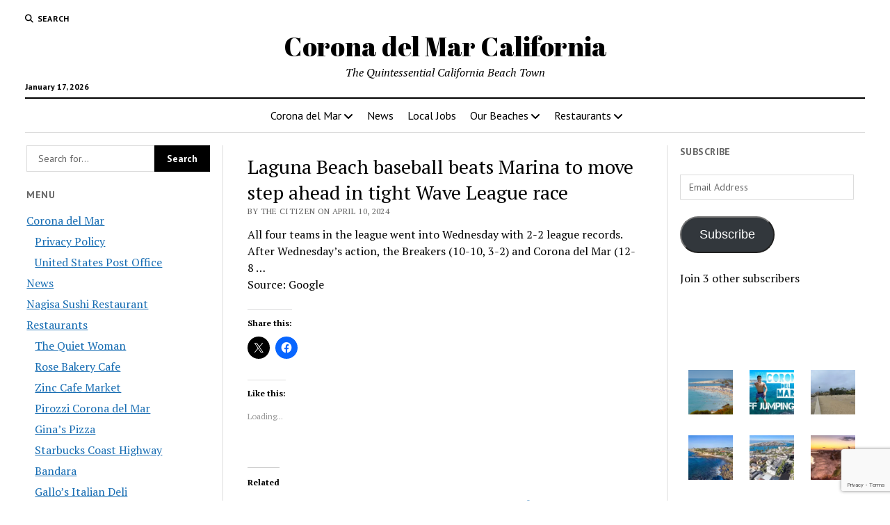

--- FILE ---
content_type: text/html; charset=UTF-8
request_url: https://www.omnibuspanel.com/code/sticker/stick.php?v=1768705334&dom=www.coronadelmar.us&rf=
body_size: 190
content:
<a href=https://search.aol.com/aol/search?s_chn=prt_bon&s_it=comsearch&q=cottekill.com target=_BLANK><img src=rh_20.jpg align=left></a> <span style="font-weight:bold; text-decoration: overline; text-decoration: underline;">Lightning</span>

--- FILE ---
content_type: text/html; charset=utf-8
request_url: https://www.google.com/recaptcha/api2/anchor?ar=1&k=6LcgBIMUAAAAAN1uZbSP8UlClrU6kGi79dBodtFH&co=aHR0cHM6Ly93d3cuY29yb25hZGVsbWFyLnVzOjQ0Mw..&hl=en&v=PoyoqOPhxBO7pBk68S4YbpHZ&size=invisible&anchor-ms=20000&execute-ms=30000&cb=4lhre9au3exz
body_size: 48622
content:
<!DOCTYPE HTML><html dir="ltr" lang="en"><head><meta http-equiv="Content-Type" content="text/html; charset=UTF-8">
<meta http-equiv="X-UA-Compatible" content="IE=edge">
<title>reCAPTCHA</title>
<style type="text/css">
/* cyrillic-ext */
@font-face {
  font-family: 'Roboto';
  font-style: normal;
  font-weight: 400;
  font-stretch: 100%;
  src: url(//fonts.gstatic.com/s/roboto/v48/KFO7CnqEu92Fr1ME7kSn66aGLdTylUAMa3GUBHMdazTgWw.woff2) format('woff2');
  unicode-range: U+0460-052F, U+1C80-1C8A, U+20B4, U+2DE0-2DFF, U+A640-A69F, U+FE2E-FE2F;
}
/* cyrillic */
@font-face {
  font-family: 'Roboto';
  font-style: normal;
  font-weight: 400;
  font-stretch: 100%;
  src: url(//fonts.gstatic.com/s/roboto/v48/KFO7CnqEu92Fr1ME7kSn66aGLdTylUAMa3iUBHMdazTgWw.woff2) format('woff2');
  unicode-range: U+0301, U+0400-045F, U+0490-0491, U+04B0-04B1, U+2116;
}
/* greek-ext */
@font-face {
  font-family: 'Roboto';
  font-style: normal;
  font-weight: 400;
  font-stretch: 100%;
  src: url(//fonts.gstatic.com/s/roboto/v48/KFO7CnqEu92Fr1ME7kSn66aGLdTylUAMa3CUBHMdazTgWw.woff2) format('woff2');
  unicode-range: U+1F00-1FFF;
}
/* greek */
@font-face {
  font-family: 'Roboto';
  font-style: normal;
  font-weight: 400;
  font-stretch: 100%;
  src: url(//fonts.gstatic.com/s/roboto/v48/KFO7CnqEu92Fr1ME7kSn66aGLdTylUAMa3-UBHMdazTgWw.woff2) format('woff2');
  unicode-range: U+0370-0377, U+037A-037F, U+0384-038A, U+038C, U+038E-03A1, U+03A3-03FF;
}
/* math */
@font-face {
  font-family: 'Roboto';
  font-style: normal;
  font-weight: 400;
  font-stretch: 100%;
  src: url(//fonts.gstatic.com/s/roboto/v48/KFO7CnqEu92Fr1ME7kSn66aGLdTylUAMawCUBHMdazTgWw.woff2) format('woff2');
  unicode-range: U+0302-0303, U+0305, U+0307-0308, U+0310, U+0312, U+0315, U+031A, U+0326-0327, U+032C, U+032F-0330, U+0332-0333, U+0338, U+033A, U+0346, U+034D, U+0391-03A1, U+03A3-03A9, U+03B1-03C9, U+03D1, U+03D5-03D6, U+03F0-03F1, U+03F4-03F5, U+2016-2017, U+2034-2038, U+203C, U+2040, U+2043, U+2047, U+2050, U+2057, U+205F, U+2070-2071, U+2074-208E, U+2090-209C, U+20D0-20DC, U+20E1, U+20E5-20EF, U+2100-2112, U+2114-2115, U+2117-2121, U+2123-214F, U+2190, U+2192, U+2194-21AE, U+21B0-21E5, U+21F1-21F2, U+21F4-2211, U+2213-2214, U+2216-22FF, U+2308-230B, U+2310, U+2319, U+231C-2321, U+2336-237A, U+237C, U+2395, U+239B-23B7, U+23D0, U+23DC-23E1, U+2474-2475, U+25AF, U+25B3, U+25B7, U+25BD, U+25C1, U+25CA, U+25CC, U+25FB, U+266D-266F, U+27C0-27FF, U+2900-2AFF, U+2B0E-2B11, U+2B30-2B4C, U+2BFE, U+3030, U+FF5B, U+FF5D, U+1D400-1D7FF, U+1EE00-1EEFF;
}
/* symbols */
@font-face {
  font-family: 'Roboto';
  font-style: normal;
  font-weight: 400;
  font-stretch: 100%;
  src: url(//fonts.gstatic.com/s/roboto/v48/KFO7CnqEu92Fr1ME7kSn66aGLdTylUAMaxKUBHMdazTgWw.woff2) format('woff2');
  unicode-range: U+0001-000C, U+000E-001F, U+007F-009F, U+20DD-20E0, U+20E2-20E4, U+2150-218F, U+2190, U+2192, U+2194-2199, U+21AF, U+21E6-21F0, U+21F3, U+2218-2219, U+2299, U+22C4-22C6, U+2300-243F, U+2440-244A, U+2460-24FF, U+25A0-27BF, U+2800-28FF, U+2921-2922, U+2981, U+29BF, U+29EB, U+2B00-2BFF, U+4DC0-4DFF, U+FFF9-FFFB, U+10140-1018E, U+10190-1019C, U+101A0, U+101D0-101FD, U+102E0-102FB, U+10E60-10E7E, U+1D2C0-1D2D3, U+1D2E0-1D37F, U+1F000-1F0FF, U+1F100-1F1AD, U+1F1E6-1F1FF, U+1F30D-1F30F, U+1F315, U+1F31C, U+1F31E, U+1F320-1F32C, U+1F336, U+1F378, U+1F37D, U+1F382, U+1F393-1F39F, U+1F3A7-1F3A8, U+1F3AC-1F3AF, U+1F3C2, U+1F3C4-1F3C6, U+1F3CA-1F3CE, U+1F3D4-1F3E0, U+1F3ED, U+1F3F1-1F3F3, U+1F3F5-1F3F7, U+1F408, U+1F415, U+1F41F, U+1F426, U+1F43F, U+1F441-1F442, U+1F444, U+1F446-1F449, U+1F44C-1F44E, U+1F453, U+1F46A, U+1F47D, U+1F4A3, U+1F4B0, U+1F4B3, U+1F4B9, U+1F4BB, U+1F4BF, U+1F4C8-1F4CB, U+1F4D6, U+1F4DA, U+1F4DF, U+1F4E3-1F4E6, U+1F4EA-1F4ED, U+1F4F7, U+1F4F9-1F4FB, U+1F4FD-1F4FE, U+1F503, U+1F507-1F50B, U+1F50D, U+1F512-1F513, U+1F53E-1F54A, U+1F54F-1F5FA, U+1F610, U+1F650-1F67F, U+1F687, U+1F68D, U+1F691, U+1F694, U+1F698, U+1F6AD, U+1F6B2, U+1F6B9-1F6BA, U+1F6BC, U+1F6C6-1F6CF, U+1F6D3-1F6D7, U+1F6E0-1F6EA, U+1F6F0-1F6F3, U+1F6F7-1F6FC, U+1F700-1F7FF, U+1F800-1F80B, U+1F810-1F847, U+1F850-1F859, U+1F860-1F887, U+1F890-1F8AD, U+1F8B0-1F8BB, U+1F8C0-1F8C1, U+1F900-1F90B, U+1F93B, U+1F946, U+1F984, U+1F996, U+1F9E9, U+1FA00-1FA6F, U+1FA70-1FA7C, U+1FA80-1FA89, U+1FA8F-1FAC6, U+1FACE-1FADC, U+1FADF-1FAE9, U+1FAF0-1FAF8, U+1FB00-1FBFF;
}
/* vietnamese */
@font-face {
  font-family: 'Roboto';
  font-style: normal;
  font-weight: 400;
  font-stretch: 100%;
  src: url(//fonts.gstatic.com/s/roboto/v48/KFO7CnqEu92Fr1ME7kSn66aGLdTylUAMa3OUBHMdazTgWw.woff2) format('woff2');
  unicode-range: U+0102-0103, U+0110-0111, U+0128-0129, U+0168-0169, U+01A0-01A1, U+01AF-01B0, U+0300-0301, U+0303-0304, U+0308-0309, U+0323, U+0329, U+1EA0-1EF9, U+20AB;
}
/* latin-ext */
@font-face {
  font-family: 'Roboto';
  font-style: normal;
  font-weight: 400;
  font-stretch: 100%;
  src: url(//fonts.gstatic.com/s/roboto/v48/KFO7CnqEu92Fr1ME7kSn66aGLdTylUAMa3KUBHMdazTgWw.woff2) format('woff2');
  unicode-range: U+0100-02BA, U+02BD-02C5, U+02C7-02CC, U+02CE-02D7, U+02DD-02FF, U+0304, U+0308, U+0329, U+1D00-1DBF, U+1E00-1E9F, U+1EF2-1EFF, U+2020, U+20A0-20AB, U+20AD-20C0, U+2113, U+2C60-2C7F, U+A720-A7FF;
}
/* latin */
@font-face {
  font-family: 'Roboto';
  font-style: normal;
  font-weight: 400;
  font-stretch: 100%;
  src: url(//fonts.gstatic.com/s/roboto/v48/KFO7CnqEu92Fr1ME7kSn66aGLdTylUAMa3yUBHMdazQ.woff2) format('woff2');
  unicode-range: U+0000-00FF, U+0131, U+0152-0153, U+02BB-02BC, U+02C6, U+02DA, U+02DC, U+0304, U+0308, U+0329, U+2000-206F, U+20AC, U+2122, U+2191, U+2193, U+2212, U+2215, U+FEFF, U+FFFD;
}
/* cyrillic-ext */
@font-face {
  font-family: 'Roboto';
  font-style: normal;
  font-weight: 500;
  font-stretch: 100%;
  src: url(//fonts.gstatic.com/s/roboto/v48/KFO7CnqEu92Fr1ME7kSn66aGLdTylUAMa3GUBHMdazTgWw.woff2) format('woff2');
  unicode-range: U+0460-052F, U+1C80-1C8A, U+20B4, U+2DE0-2DFF, U+A640-A69F, U+FE2E-FE2F;
}
/* cyrillic */
@font-face {
  font-family: 'Roboto';
  font-style: normal;
  font-weight: 500;
  font-stretch: 100%;
  src: url(//fonts.gstatic.com/s/roboto/v48/KFO7CnqEu92Fr1ME7kSn66aGLdTylUAMa3iUBHMdazTgWw.woff2) format('woff2');
  unicode-range: U+0301, U+0400-045F, U+0490-0491, U+04B0-04B1, U+2116;
}
/* greek-ext */
@font-face {
  font-family: 'Roboto';
  font-style: normal;
  font-weight: 500;
  font-stretch: 100%;
  src: url(//fonts.gstatic.com/s/roboto/v48/KFO7CnqEu92Fr1ME7kSn66aGLdTylUAMa3CUBHMdazTgWw.woff2) format('woff2');
  unicode-range: U+1F00-1FFF;
}
/* greek */
@font-face {
  font-family: 'Roboto';
  font-style: normal;
  font-weight: 500;
  font-stretch: 100%;
  src: url(//fonts.gstatic.com/s/roboto/v48/KFO7CnqEu92Fr1ME7kSn66aGLdTylUAMa3-UBHMdazTgWw.woff2) format('woff2');
  unicode-range: U+0370-0377, U+037A-037F, U+0384-038A, U+038C, U+038E-03A1, U+03A3-03FF;
}
/* math */
@font-face {
  font-family: 'Roboto';
  font-style: normal;
  font-weight: 500;
  font-stretch: 100%;
  src: url(//fonts.gstatic.com/s/roboto/v48/KFO7CnqEu92Fr1ME7kSn66aGLdTylUAMawCUBHMdazTgWw.woff2) format('woff2');
  unicode-range: U+0302-0303, U+0305, U+0307-0308, U+0310, U+0312, U+0315, U+031A, U+0326-0327, U+032C, U+032F-0330, U+0332-0333, U+0338, U+033A, U+0346, U+034D, U+0391-03A1, U+03A3-03A9, U+03B1-03C9, U+03D1, U+03D5-03D6, U+03F0-03F1, U+03F4-03F5, U+2016-2017, U+2034-2038, U+203C, U+2040, U+2043, U+2047, U+2050, U+2057, U+205F, U+2070-2071, U+2074-208E, U+2090-209C, U+20D0-20DC, U+20E1, U+20E5-20EF, U+2100-2112, U+2114-2115, U+2117-2121, U+2123-214F, U+2190, U+2192, U+2194-21AE, U+21B0-21E5, U+21F1-21F2, U+21F4-2211, U+2213-2214, U+2216-22FF, U+2308-230B, U+2310, U+2319, U+231C-2321, U+2336-237A, U+237C, U+2395, U+239B-23B7, U+23D0, U+23DC-23E1, U+2474-2475, U+25AF, U+25B3, U+25B7, U+25BD, U+25C1, U+25CA, U+25CC, U+25FB, U+266D-266F, U+27C0-27FF, U+2900-2AFF, U+2B0E-2B11, U+2B30-2B4C, U+2BFE, U+3030, U+FF5B, U+FF5D, U+1D400-1D7FF, U+1EE00-1EEFF;
}
/* symbols */
@font-face {
  font-family: 'Roboto';
  font-style: normal;
  font-weight: 500;
  font-stretch: 100%;
  src: url(//fonts.gstatic.com/s/roboto/v48/KFO7CnqEu92Fr1ME7kSn66aGLdTylUAMaxKUBHMdazTgWw.woff2) format('woff2');
  unicode-range: U+0001-000C, U+000E-001F, U+007F-009F, U+20DD-20E0, U+20E2-20E4, U+2150-218F, U+2190, U+2192, U+2194-2199, U+21AF, U+21E6-21F0, U+21F3, U+2218-2219, U+2299, U+22C4-22C6, U+2300-243F, U+2440-244A, U+2460-24FF, U+25A0-27BF, U+2800-28FF, U+2921-2922, U+2981, U+29BF, U+29EB, U+2B00-2BFF, U+4DC0-4DFF, U+FFF9-FFFB, U+10140-1018E, U+10190-1019C, U+101A0, U+101D0-101FD, U+102E0-102FB, U+10E60-10E7E, U+1D2C0-1D2D3, U+1D2E0-1D37F, U+1F000-1F0FF, U+1F100-1F1AD, U+1F1E6-1F1FF, U+1F30D-1F30F, U+1F315, U+1F31C, U+1F31E, U+1F320-1F32C, U+1F336, U+1F378, U+1F37D, U+1F382, U+1F393-1F39F, U+1F3A7-1F3A8, U+1F3AC-1F3AF, U+1F3C2, U+1F3C4-1F3C6, U+1F3CA-1F3CE, U+1F3D4-1F3E0, U+1F3ED, U+1F3F1-1F3F3, U+1F3F5-1F3F7, U+1F408, U+1F415, U+1F41F, U+1F426, U+1F43F, U+1F441-1F442, U+1F444, U+1F446-1F449, U+1F44C-1F44E, U+1F453, U+1F46A, U+1F47D, U+1F4A3, U+1F4B0, U+1F4B3, U+1F4B9, U+1F4BB, U+1F4BF, U+1F4C8-1F4CB, U+1F4D6, U+1F4DA, U+1F4DF, U+1F4E3-1F4E6, U+1F4EA-1F4ED, U+1F4F7, U+1F4F9-1F4FB, U+1F4FD-1F4FE, U+1F503, U+1F507-1F50B, U+1F50D, U+1F512-1F513, U+1F53E-1F54A, U+1F54F-1F5FA, U+1F610, U+1F650-1F67F, U+1F687, U+1F68D, U+1F691, U+1F694, U+1F698, U+1F6AD, U+1F6B2, U+1F6B9-1F6BA, U+1F6BC, U+1F6C6-1F6CF, U+1F6D3-1F6D7, U+1F6E0-1F6EA, U+1F6F0-1F6F3, U+1F6F7-1F6FC, U+1F700-1F7FF, U+1F800-1F80B, U+1F810-1F847, U+1F850-1F859, U+1F860-1F887, U+1F890-1F8AD, U+1F8B0-1F8BB, U+1F8C0-1F8C1, U+1F900-1F90B, U+1F93B, U+1F946, U+1F984, U+1F996, U+1F9E9, U+1FA00-1FA6F, U+1FA70-1FA7C, U+1FA80-1FA89, U+1FA8F-1FAC6, U+1FACE-1FADC, U+1FADF-1FAE9, U+1FAF0-1FAF8, U+1FB00-1FBFF;
}
/* vietnamese */
@font-face {
  font-family: 'Roboto';
  font-style: normal;
  font-weight: 500;
  font-stretch: 100%;
  src: url(//fonts.gstatic.com/s/roboto/v48/KFO7CnqEu92Fr1ME7kSn66aGLdTylUAMa3OUBHMdazTgWw.woff2) format('woff2');
  unicode-range: U+0102-0103, U+0110-0111, U+0128-0129, U+0168-0169, U+01A0-01A1, U+01AF-01B0, U+0300-0301, U+0303-0304, U+0308-0309, U+0323, U+0329, U+1EA0-1EF9, U+20AB;
}
/* latin-ext */
@font-face {
  font-family: 'Roboto';
  font-style: normal;
  font-weight: 500;
  font-stretch: 100%;
  src: url(//fonts.gstatic.com/s/roboto/v48/KFO7CnqEu92Fr1ME7kSn66aGLdTylUAMa3KUBHMdazTgWw.woff2) format('woff2');
  unicode-range: U+0100-02BA, U+02BD-02C5, U+02C7-02CC, U+02CE-02D7, U+02DD-02FF, U+0304, U+0308, U+0329, U+1D00-1DBF, U+1E00-1E9F, U+1EF2-1EFF, U+2020, U+20A0-20AB, U+20AD-20C0, U+2113, U+2C60-2C7F, U+A720-A7FF;
}
/* latin */
@font-face {
  font-family: 'Roboto';
  font-style: normal;
  font-weight: 500;
  font-stretch: 100%;
  src: url(//fonts.gstatic.com/s/roboto/v48/KFO7CnqEu92Fr1ME7kSn66aGLdTylUAMa3yUBHMdazQ.woff2) format('woff2');
  unicode-range: U+0000-00FF, U+0131, U+0152-0153, U+02BB-02BC, U+02C6, U+02DA, U+02DC, U+0304, U+0308, U+0329, U+2000-206F, U+20AC, U+2122, U+2191, U+2193, U+2212, U+2215, U+FEFF, U+FFFD;
}
/* cyrillic-ext */
@font-face {
  font-family: 'Roboto';
  font-style: normal;
  font-weight: 900;
  font-stretch: 100%;
  src: url(//fonts.gstatic.com/s/roboto/v48/KFO7CnqEu92Fr1ME7kSn66aGLdTylUAMa3GUBHMdazTgWw.woff2) format('woff2');
  unicode-range: U+0460-052F, U+1C80-1C8A, U+20B4, U+2DE0-2DFF, U+A640-A69F, U+FE2E-FE2F;
}
/* cyrillic */
@font-face {
  font-family: 'Roboto';
  font-style: normal;
  font-weight: 900;
  font-stretch: 100%;
  src: url(//fonts.gstatic.com/s/roboto/v48/KFO7CnqEu92Fr1ME7kSn66aGLdTylUAMa3iUBHMdazTgWw.woff2) format('woff2');
  unicode-range: U+0301, U+0400-045F, U+0490-0491, U+04B0-04B1, U+2116;
}
/* greek-ext */
@font-face {
  font-family: 'Roboto';
  font-style: normal;
  font-weight: 900;
  font-stretch: 100%;
  src: url(//fonts.gstatic.com/s/roboto/v48/KFO7CnqEu92Fr1ME7kSn66aGLdTylUAMa3CUBHMdazTgWw.woff2) format('woff2');
  unicode-range: U+1F00-1FFF;
}
/* greek */
@font-face {
  font-family: 'Roboto';
  font-style: normal;
  font-weight: 900;
  font-stretch: 100%;
  src: url(//fonts.gstatic.com/s/roboto/v48/KFO7CnqEu92Fr1ME7kSn66aGLdTylUAMa3-UBHMdazTgWw.woff2) format('woff2');
  unicode-range: U+0370-0377, U+037A-037F, U+0384-038A, U+038C, U+038E-03A1, U+03A3-03FF;
}
/* math */
@font-face {
  font-family: 'Roboto';
  font-style: normal;
  font-weight: 900;
  font-stretch: 100%;
  src: url(//fonts.gstatic.com/s/roboto/v48/KFO7CnqEu92Fr1ME7kSn66aGLdTylUAMawCUBHMdazTgWw.woff2) format('woff2');
  unicode-range: U+0302-0303, U+0305, U+0307-0308, U+0310, U+0312, U+0315, U+031A, U+0326-0327, U+032C, U+032F-0330, U+0332-0333, U+0338, U+033A, U+0346, U+034D, U+0391-03A1, U+03A3-03A9, U+03B1-03C9, U+03D1, U+03D5-03D6, U+03F0-03F1, U+03F4-03F5, U+2016-2017, U+2034-2038, U+203C, U+2040, U+2043, U+2047, U+2050, U+2057, U+205F, U+2070-2071, U+2074-208E, U+2090-209C, U+20D0-20DC, U+20E1, U+20E5-20EF, U+2100-2112, U+2114-2115, U+2117-2121, U+2123-214F, U+2190, U+2192, U+2194-21AE, U+21B0-21E5, U+21F1-21F2, U+21F4-2211, U+2213-2214, U+2216-22FF, U+2308-230B, U+2310, U+2319, U+231C-2321, U+2336-237A, U+237C, U+2395, U+239B-23B7, U+23D0, U+23DC-23E1, U+2474-2475, U+25AF, U+25B3, U+25B7, U+25BD, U+25C1, U+25CA, U+25CC, U+25FB, U+266D-266F, U+27C0-27FF, U+2900-2AFF, U+2B0E-2B11, U+2B30-2B4C, U+2BFE, U+3030, U+FF5B, U+FF5D, U+1D400-1D7FF, U+1EE00-1EEFF;
}
/* symbols */
@font-face {
  font-family: 'Roboto';
  font-style: normal;
  font-weight: 900;
  font-stretch: 100%;
  src: url(//fonts.gstatic.com/s/roboto/v48/KFO7CnqEu92Fr1ME7kSn66aGLdTylUAMaxKUBHMdazTgWw.woff2) format('woff2');
  unicode-range: U+0001-000C, U+000E-001F, U+007F-009F, U+20DD-20E0, U+20E2-20E4, U+2150-218F, U+2190, U+2192, U+2194-2199, U+21AF, U+21E6-21F0, U+21F3, U+2218-2219, U+2299, U+22C4-22C6, U+2300-243F, U+2440-244A, U+2460-24FF, U+25A0-27BF, U+2800-28FF, U+2921-2922, U+2981, U+29BF, U+29EB, U+2B00-2BFF, U+4DC0-4DFF, U+FFF9-FFFB, U+10140-1018E, U+10190-1019C, U+101A0, U+101D0-101FD, U+102E0-102FB, U+10E60-10E7E, U+1D2C0-1D2D3, U+1D2E0-1D37F, U+1F000-1F0FF, U+1F100-1F1AD, U+1F1E6-1F1FF, U+1F30D-1F30F, U+1F315, U+1F31C, U+1F31E, U+1F320-1F32C, U+1F336, U+1F378, U+1F37D, U+1F382, U+1F393-1F39F, U+1F3A7-1F3A8, U+1F3AC-1F3AF, U+1F3C2, U+1F3C4-1F3C6, U+1F3CA-1F3CE, U+1F3D4-1F3E0, U+1F3ED, U+1F3F1-1F3F3, U+1F3F5-1F3F7, U+1F408, U+1F415, U+1F41F, U+1F426, U+1F43F, U+1F441-1F442, U+1F444, U+1F446-1F449, U+1F44C-1F44E, U+1F453, U+1F46A, U+1F47D, U+1F4A3, U+1F4B0, U+1F4B3, U+1F4B9, U+1F4BB, U+1F4BF, U+1F4C8-1F4CB, U+1F4D6, U+1F4DA, U+1F4DF, U+1F4E3-1F4E6, U+1F4EA-1F4ED, U+1F4F7, U+1F4F9-1F4FB, U+1F4FD-1F4FE, U+1F503, U+1F507-1F50B, U+1F50D, U+1F512-1F513, U+1F53E-1F54A, U+1F54F-1F5FA, U+1F610, U+1F650-1F67F, U+1F687, U+1F68D, U+1F691, U+1F694, U+1F698, U+1F6AD, U+1F6B2, U+1F6B9-1F6BA, U+1F6BC, U+1F6C6-1F6CF, U+1F6D3-1F6D7, U+1F6E0-1F6EA, U+1F6F0-1F6F3, U+1F6F7-1F6FC, U+1F700-1F7FF, U+1F800-1F80B, U+1F810-1F847, U+1F850-1F859, U+1F860-1F887, U+1F890-1F8AD, U+1F8B0-1F8BB, U+1F8C0-1F8C1, U+1F900-1F90B, U+1F93B, U+1F946, U+1F984, U+1F996, U+1F9E9, U+1FA00-1FA6F, U+1FA70-1FA7C, U+1FA80-1FA89, U+1FA8F-1FAC6, U+1FACE-1FADC, U+1FADF-1FAE9, U+1FAF0-1FAF8, U+1FB00-1FBFF;
}
/* vietnamese */
@font-face {
  font-family: 'Roboto';
  font-style: normal;
  font-weight: 900;
  font-stretch: 100%;
  src: url(//fonts.gstatic.com/s/roboto/v48/KFO7CnqEu92Fr1ME7kSn66aGLdTylUAMa3OUBHMdazTgWw.woff2) format('woff2');
  unicode-range: U+0102-0103, U+0110-0111, U+0128-0129, U+0168-0169, U+01A0-01A1, U+01AF-01B0, U+0300-0301, U+0303-0304, U+0308-0309, U+0323, U+0329, U+1EA0-1EF9, U+20AB;
}
/* latin-ext */
@font-face {
  font-family: 'Roboto';
  font-style: normal;
  font-weight: 900;
  font-stretch: 100%;
  src: url(//fonts.gstatic.com/s/roboto/v48/KFO7CnqEu92Fr1ME7kSn66aGLdTylUAMa3KUBHMdazTgWw.woff2) format('woff2');
  unicode-range: U+0100-02BA, U+02BD-02C5, U+02C7-02CC, U+02CE-02D7, U+02DD-02FF, U+0304, U+0308, U+0329, U+1D00-1DBF, U+1E00-1E9F, U+1EF2-1EFF, U+2020, U+20A0-20AB, U+20AD-20C0, U+2113, U+2C60-2C7F, U+A720-A7FF;
}
/* latin */
@font-face {
  font-family: 'Roboto';
  font-style: normal;
  font-weight: 900;
  font-stretch: 100%;
  src: url(//fonts.gstatic.com/s/roboto/v48/KFO7CnqEu92Fr1ME7kSn66aGLdTylUAMa3yUBHMdazQ.woff2) format('woff2');
  unicode-range: U+0000-00FF, U+0131, U+0152-0153, U+02BB-02BC, U+02C6, U+02DA, U+02DC, U+0304, U+0308, U+0329, U+2000-206F, U+20AC, U+2122, U+2191, U+2193, U+2212, U+2215, U+FEFF, U+FFFD;
}

</style>
<link rel="stylesheet" type="text/css" href="https://www.gstatic.com/recaptcha/releases/PoyoqOPhxBO7pBk68S4YbpHZ/styles__ltr.css">
<script nonce="8xl1lo_fXaxxCEObeNdiFQ" type="text/javascript">window['__recaptcha_api'] = 'https://www.google.com/recaptcha/api2/';</script>
<script type="text/javascript" src="https://www.gstatic.com/recaptcha/releases/PoyoqOPhxBO7pBk68S4YbpHZ/recaptcha__en.js" nonce="8xl1lo_fXaxxCEObeNdiFQ">
      
    </script></head>
<body><div id="rc-anchor-alert" class="rc-anchor-alert"></div>
<input type="hidden" id="recaptcha-token" value="[base64]">
<script type="text/javascript" nonce="8xl1lo_fXaxxCEObeNdiFQ">
      recaptcha.anchor.Main.init("[\x22ainput\x22,[\x22bgdata\x22,\x22\x22,\[base64]/[base64]/[base64]/[base64]/[base64]/[base64]/[base64]/[base64]/[base64]/[base64]\\u003d\x22,\[base64]\\u003d\\u003d\x22,\x22J8K3HDcrY3szAjsxwrDClHTDqg/CoMOmw6Evwps2w6zDisKKw71sRMOrwrvDu8OECB7CnmbDnMK1wqA8wp8Ow4Q/OU7CtWBmw6cOfynCssOpEsOFWHnCukYIIMOawrs7dW8gJ8ODw4bCkyUvwobDrcKWw4vDjMO0NxtWWcK4wrzCssOgdD/[base64]/DrSfDgCo5A8KYB8O1cy3DgcKLHUwbw4zCmy7Cjmkqwq/DvMKcw60awq3CuMOYOcKKNMKXOMOGwrMXET7CqUltYg7Ch8O8ahEVFcKDwosuwpklQcOHw5pXw710wpJTVcOwK8K8w7NBbzZuw6l9woHCucOBYcOjZSPCnsOUw5dHw7/DjcKPfcOXw5PDq8OTwrQ+w77CmsOFBEXDlVYzwqPDrcOXZ2JAWcOYC2nDi8KewqhFw6vDjMOTwrMWwqTDtE9Sw7FgwpoFwqsaSwTCiWnCiVrClFzCksOYdELCuU9RbsK9QiPCjsOmw4oJDC9hYXl/[base64]/CqmUyFXrDu8K2OcOxcS/DrFxQKcKVwrRsMgnCvBZLw5p2w6DCncO5wp95XWzCow/[base64]/[base64]/DqcKuw4MVQk/[base64]/QsOKScKTw6bDon/DpBzDgcOxDMKwYwjCkxY1McOFwoMLKMOIwp0aJcKdw6F8wrAOGsObwpXDvMKQUglww7zDoMKZLQ/Dh0XCpMOGJDrDhwIVL1xNw4zCnXHDtRbDlTMmd1/[base64]/DpsKQKMOle1U6B3t8w4hjQkJEEcOTQsKrwqXCt8KHw5xWfMK/acOnCidRNsKHw43Dt13CjVzCsXfCqG9uGMKvIsORw4J6w5wpwqo2YCfChcKQeAjDmMO3ScKuw5sSw4NsHcKSw73CtMOXwpDDugzDksKrwpPCgsOrL2HCiys/TsKSw4rClsKfwrUoEiwxeTnCtCZiwpbCqEEgwo/CicOuw6HCtMO/[base64]/CscKcIkYRw5cYLcORbxZGdMOWwqhHY8KFw7jDrl/Ci8KgwqoXw49TC8Olw6QfWUg+cD9Rw6YtVTHDvkZdw4jDgsKBfnIPR8KXP8KMPyRswrDChnx1bhdHIsKnwpzDmisAwqBTw7tjN2rDhnrCosKxCMKMwqLDgsOHwpPDk8OtJj/Cn8KTdRjCqMODwpATwqTDvsKzwrh+ZMOQwq9lwp8RwqnDuVQMw6piYMOuwp0FJcKcw6HCr8OewoUBwqbDksKUc8Kqw4VawonCvy4PDcO0w4gQw43Co3jDiU3CtzYewpcPb07CuF/DhyYswpDDrsOPVARcwrRmOV7Cg8Ozw47DhAfDjCXCvzvCmsOlw7xXwqULwqDCpnbCjMORXcKzw6VNYCh+wrwTwq5QDFxFUsOfw59UwoDCuQpiwoXCjVjCt2rCoVddwoPCj8KAw5fChVBhwopvw5pXOMO7wqDCg8OCwpLCn8KiUk1fwp/CncK2djzDg8Oiw49Rw5HDqMKFw4dXcVTDkMK5MxTCrsKVwrB4VCtQw70VYMO5w4XCj8OVD0dvwqIPdsOxwplYLx1ow4VJaFPDrMKJfxfDoTAxVcOfw6nCo8ODw6DCu8Obw7tyworDrcK6wrJfw6LDmsOswpnCoMOSWBg/w7fCoMOkw6zDlyQ5AitWw5TDq8OaEl3DkF/[base64]/[base64]/Cu1fCrlXDnAR2wpnDjsKcw60zC3Ugw63Cj1HDj8K9OUMpw7N1b8KGw6IPwq9+w6jDm07DgFRbw5g+wooAw4rDnMOOwpnDssKaw6YBGMKQwqrCsTPDn8ORe3bCl1HDpMOPMQPDjsKnXV/CrMO3wogQMH5FwpzDoD5oY8OXCsKBwp7Cv2DDisKac8K1w4zCgzcnWjnCmS/Cu8K1wrdYw7vCksKuwozCrB/DvsK8wofCv0s3w77CojHDrcORCyQSATrDvMORexTDo8KDwqNww4bCkF9Xw6Jyw7/CoRDChMOnw67CisOjBsOFKcOGBsO+L8K3w6tWVsOxw6rDh0lcUsOaE8K+fcOrGcOPAxnCjsK8wrsofBrCjwbDu8OWw4/CmRsCwqIAwo/[base64]/DoAgeXxDCkF9QwpsvM8OmwrHCjAfDkMO/wqsrwpkPw71Dw48Fw7HDnsORw7zCvMOodcKiw69tw5jCvQgsWsORIsKVw5DDhMKnwonDnMK4esKzw6jCpDVmwrl4w4QIUEzDgETDtUY/[base64]/CssKEbGwiwrbCs8OTw6PDmMODVVh0wrsIworCgWU/UjvDvx3CtMOmwoPCnj15B8KtCcOSwobDp2nCmk/Co8O9PAlYw4N6OHzDtcOjf8OLw4rDhV/ClsKmw4giYVNKw6HCjcOfwqdtwobDmmXDjnDDu0A2w6nCscK5w5/Dl8KEw73Cpjcsw5YUaMK+BGvCpR7Dilsew4QINmIAJMOuwplXLH4yTHTCpiLCuMKGMsOBXzvCl2MWw5FMwrfCv2lWwoEISSfDmMKrwqlswqbDvcOOQQdAwqbDrcOZwq1CBsKlw4dCw7rDjsOqwpoew4dKw6TCjMO+YyHDs0PCh8OOcBpJw4RLdWLDjMK0cMK/w6N6wohIw5/DqMOAwohswojDuMOEw6HCjmVAYTPCpcKvwrPDlGphw6V2wqPCn3x0wqzDolfDpMK/w7d2w7bDs8Kqwp8wecKAL8OqwojDusKZwq9zS1Ifw7p1wrTCoATCih4FHjwSES/CgcKnacKqwpd8DsOKC8KrTC8VJcOxKRENw4U/w50OSMKmXcOPwqXCq3PCnAwKP8KzwrPDlS4MUcKON8ObXlIRw7fDv8O7GlrDiMKbw5IcfTnDmMO2w4oWVcKuaSPDuXJNwp1swqXDhMOyTcORwo/DucK+woHCni9AwpXDlMOrSjbCmsOlw6FQEcKnLTMcAsKSe8O5w53CqDQsNsKVT8O2w4DCv0XCgcOTI8OCIwHCncKvDsKAw6o5fjoSe8KZZMOCw5rCqcOwwrhpasO2bMKfw60Ww5PCnMKQNnTDoysCwolpNVJww4XDlz/Cn8OMYEBuw5EBDAnDuMO+wr3DmcO+wqvCm8KAw7TDvTIiwozCplvCh8KFwq41agnDu8OkwpPCosKrwqQYwprDqwt3T2bDiEjClHsIV1XDhAoAwqXCpSEWP8OBGlhpcsOcwp/[base64]/ChMKGwoBjwqbDpMOUw70pPznDmsOow58rwq17wqzCnA9Ow4E0wpPDkVxVwrdcLHHCiMKRw6MoLnZJwoPCscO/Cn5bKsKYw7M/w4xYLgZIY8OUwqgJYF9GWxcgwr1Ce8Osw41Rw5sUw7rCsMOCw6pxJsOoYG/Dt8OSw5PCqcKJw5ZvW8OsQsO3w6/CgxNIP8KVw6zDmsKmwpglwpzDh3wfesKvJBI5G8Obw4Q0HMO/U8OBB1nDpnxaPsOqDirDg8OEJCzCqcOCw6jDm8KRS8ONwqnDjmLCuMOYw7/DgBPDkEnCnMOwIMKcw50zFQZxwrwuDgc4w5LCncKew7jDt8KcwrjDrcKGwqRdSsKkw4XCrcOzwqpifiHDiSUvLk5mw7Fpw6tUwrfCsGrDuSE5KAjDpsOteX/[base64]/Cg8KpDETCnHpoFMKzVsOrw6Qew4VBb3VIwo1rw50YYcOPF8KDwqd5NMOzw6nCgMKFBhMaw4ZLw6zCqg9+w4/DrcKETjDDjMK6w6E+EMKiOcKRwrbDoMOdLsOJeyJ4wrIUGMOIOsKewo/[base64]/wpbCrXFFbsO8OsOuwp1MIFrDpmvDg3nDjFTDrsKVw752wrPCsMO6w6tzSz/CkCrDoD5+w5QdVDvCkFHCncKKw418JAYhw5LCkcKEw4nCscKICgwuw78mwoR0KjluRcKICBjDt8Ogw4DCusKBw4LCksOawqjCszbCn8OpUA7Cuz0vNGJrwo/DgcOSCcK8JsKCclLDiMKSw7k3asKYeHtrX8KaZcKZaF3CnkzDm8OQwpLDssOyT8OBw5rDscK6w7jDlk05wqEBw5M4BlsvUgpBwrvDoVjCvHHCilzDmGjCsmzDiDrDm8Oow7A5cHDCp2RHBsOYwodEw5HDncK9w6EMw4c6esKeFcK2w6caQMK/w6fCosOsw6E8w6xow45hwr11OMKswppGOmjCtXciwpfDoTjCpMKswrskPgbCgBoYw7hUwp8LZcOtYsOCw7J4w4AMwqxSwqZ2V3TDhhDDmj/DrFNRw4/Dl8KTHsOTw5vDjcOMwp7DjsOOw5/CtsKcw4LCrMKaPXV4TWRLwqrCuxJvVsKCJcOuNMK+wqkRwqjDqxt9wq88wr5ZwpViSWozw7AqcW49OMKZPMO2HjUpwqXDiMOSw7bDpjw6XsOvbDLCiMOKM8OFA2PDpMOIw5lPMsO9EMKlw5I3MMObX8KzwrQTwo9LwqnDiMK8wp/CjjzDvMKpw4ksHcK3I8KmYMK/T3vDtcOWUwdgeQohw6lGwqzDl8OSwoYBw5zCv0Y3w5LCkcO6wpDDr8O6woTCm8KIHcKkFcK7DVBjD8ODBsKyNsKOw4MjwpV7FAEoSMKbw5hudMOmw7nDpsOVw7sADwjClsOLKMOPwqjDtTfDuBdVwqFlwrIzw6kRAcKBS8KGwqRnc1/DqCrCvnjCk8K8CDJuTwErw7TDrhxvL8KAwphJwrgEwpnDj0DDsMOQCMKEWsKpAcO1wqMYwqtbX04ebWR4wpwXw6cHw643dy/[base64]/Du8OYYMKPwohWaGPCmsK/Mz0uw5wvARFHJ3k/worCpMOIwpQgwqPCvcO+N8O9LsKYJhXDvcK5D8O5OcOCwotldSXCqsO9O8OZOsOpwpVBLWolwp7DmmwHP8O6wpXDkMKDwrRxw6DCuzFsKTxNIMKIPcKAwqAzwp1xfsKQaVd+wqHCqWvDjl/DoMK+w6XCscK6woElw7RlF8K9w6bCpsK5VUnCuzBuwo/Dl00aw5EyScOqeMKXBCc9wpBZfcK5wrDClcKHE8OXIsKBw6t4MnfClMKGf8K2cMKhYysCwosbwqkvBMKkw5rCjsOpwrojB8KRdgcow4oRw4PClFfDmsKmw7YVwpXDkcKVKsKcAcKlSgF2wo5SK2zDt8KKBAxhwqTCtsKtUsOJOR/CtVrDvg4zbMO1RsOjdMK9VcO3VMKSD8Kqw4HDkU7DsALChcOROE7Dvl/Ct8KfV8KdwrHDqMOdw4dcw7rCj3MoJC3CrcKJw4jCgj/DnsKWw4wsNsOjU8KwZsK8wqZLwpjDuTLDvmbClVvDuC/Duj3Dg8Ogw7xTw73CjMODwr5BwqdIwqc6wq4Kw7fDhcKWcRXDuzPCnSfCosODesOkSMOFC8OAWcKCA8KKF1h8X1LCo8KjFMOVw7MBNj4fIcOswoBgGsOyf8O4SMKiw5HDpMKowp8IS8KSDmDCj2bDoEPCgjrCvlVpwp4VFnIvC8K/[base64]/CvFjCmsKNw5HDuXrCu8OCwo3ChS3Ch8OtVMKYAAHCmRTCgFjDssOUE1tYwozDqMO6w7dxYANawobDmF3Dh8KbVRrCo8OEw4DClcKawrnCosKJwrILwoPCqRjDhQnCuwPDlsKKK0nCkMKJW8KtfcOiLH9Tw7DCq0fDkCEHw6/CjMOYwr8MKsKceHNTIMOuwoY7w6LCgcKKBcKBejxDwo3DjWfDrng+BDnDssO2w41qw5p6w6zCm13ChsK6Z8OAwot7LcOhP8O3wqPCpGBgGMOZcx/Cvy3Dr2wHXsOVw4DDik0UccKmwo1GAsO2YjjDo8KLEsKRE8OBLynCiMOBOcOaHUUibkTDpsKyEMKJwotkDmpxw5ACQMKHw5zDq8O0FsKuwqlGYVLDrVDCuXRSJsO7FsOSw4XDjAnDg8KiKsO0A1TChsObOGMVXz/ChQ3CosOuw7fDmQTDmh9Sw7RoIisFFwNzTcOpw7LDoQHDlhPDjMO0w5EuwqgowphZTcKFb8O7w51EAyIKfV7DpncAYMOJwodGwrHCt8K5T8KpwpzClcOtw5LClsO5AsK8wq9ccMKXwoXCgsOMwpnDscODw48CVMKiUsKWwpfDjcK/w5QcwpnDjsO7GQ0ILEUEw4pxEGcfw69Ew5JRbSzDgsK+w7JwwqxESD/CgMOwbBTDhzIDwqrCmMKLUS/DvwoLwrLCv8KFwpzDlMOIwr82woRfMg4MJcOWwq/[base64]/C8KaBS7Dp8KQwqXDnMOGwpvDnEBGVmRaU8KnBVlIwqM9fMOdwr8/J2p8w5rCpxsUFj9ywqzDvcOxAMO3w5JJw4VFw74+wrLDhHdpPmpsJS58H2rCpcOeaCMKOwjDom/CikHDg8OUJAdAIRMfZMKZwqPDmVlXZSgyw4/CtsOrMsOvw6cBXMOgG34qORXCjMKmBDzCrSg6UMKYw4bCg8K0TsKNCcOBAVjDtsOCwpXCgmLDg1pzW8KTwpjDs8OOw41Yw4YDwofCsU7DkgYpBMOMwrfCrsKJIA9eRsKow7xLwo7CoHbCkMKnVmU/w7c+w7NEaMKfRiQDPMOGT8ORwqDCgCM1w64HwpnDhTkAwoZ5wr7Dg8OoYcOSwq7DgCU/wrZTZm0Uw43DhMKpwr7DrcKcXnXDt2XCksKJaQ4vb3zDiMKeKsODURY1Hi8cLFfDpMO4I3sNLFRTwqfDpgLDpcKIw5Zaw7vCsV4jwrgTwo55XnHDssORO8O0wrvCkMK7dsO9YcOcDxdsM3U4FRBTw63CvmDCkAUIFjXDksKbE3nDqcK/TmHCoRECd8OWagPCmMOUw7nDuUJMXMK6X8KwwoUVwpbDs8OnQmBjwqDDpsO1w7YdZg3Cu8KWw7x1w5HCuMOrLMOueRpaw7vCi8KWw7cjwpDCpXfCgE5TWsKowo4vAT8GEsKtB8Oyw5LCjMOaw6vDqMKwwrNhw4TClsKlOMODAcKYZBTCr8OHwptuwoMVwp4hSy/ClxfCjH8rHsODFyrCnMKLNcKBfXbCnMOmH8OmQEHCscOJUzvDmEnDmMOZFsKUGj/DicKWfmUxcHEiU8OJPz0pw6RRUMO2w4ttw6nCtiQ+wojCjMK/w77Dq8KrFMKAK3o9IxwsdjvDoMOcO0FzLcK6a0HCi8KTw6fCtVcTw7nCjsOUbQc7wphDGMKpfcKZYDPCvMKbwr0DE0bDmMOQCsK9w5Ekw4vDmRfCsCvDlhtzw5I3wqzDsMOIwo5JN1HCi8KfwoHDuDkow5TDpcKdXsKkw6LDqE/Dl8O+wrHChcKDwo7DtcOCwo3DtV/[base64]/wrTDqsKXH8OpKX3DosORM1JvZ13DvGU0w69FworDlsKdPcKIdsKww45zwoItX3V4EhPDqcOlwrDDhMKYbm1tMcOTJAYNw6J0HlV4GMOOYcOSIA/DtA/[base64]/DvTLDn2XCuQ/DpMO/w4FOwrjCiXpwD8K4TRrDjhNAFgrCq3LDn8OBw4/Cg8OiwqfDiDLCmFoyX8OXwo3CiMKoW8Kaw6BcwpfDpMKdwosNwpcQw7FVKcO+w65QdcOXw7Arw5VxOMKqw7R1w6HDjVtGwojDssKobkXCpDR9BULCs8O0bsOpw6bCm8O+wqMpWX/[base64]/w4NUBcOXw5zCqsK9AUUEwpBBPzPCvwnDm8KWw5sswoh+w4zDunTCvMOIw5/[base64]/BsOnGzvCrSbCnVAcUyzCscKRwrcRw4tVTcKHfiPCg8Olw5rDnMO/W0XDqcOSwotqwqxxCHNxF8OFdT04wo7CpMO+TxcpRmRQEMKVUsOWLwzCqDkqW8KmGsOTbUAKw5vDvsKbacKHw6tpT23Duk9GZ3/DhsObw5bDoTnCvQzDvULCk8OwFRR+bcKCVDhKwpMFw6LCl8OLFcKmGcK7DBpWwpvCg3YHGsKOw7zCssKFK8Kbw7LDgcOKS1E9PcO+MsODwqnDuVbDrsKvNUnCj8O/RwnDh8OfYhwYwrZ8wpULwrbCkmXDt8Odw7ccW8OLC8OxYMKVBsOVaMOCIsKZC8KrwqE4w5JlwoMkwq0HesOOZxrCuMKUb3UdYR5zGsKJU8OyQsKZwpBIH3PCgG/CqnHDssOOw6JwajjDs8KvwrjCk8OGwr/DrcOWw7VRY8KGIz4jwovDkcOGAxPCln1BbcOsCTfDtsOVwqJ2FsKNwo9Mw7LDo8OtMDgyw6rCv8KKfmoqw5PDrCbDoEjDicOzIsOxGwcCw4TCoQLDijnDgB5Lw4FqKMO/wpvDlExAwoZCwqoOQsOTwrAyGmDDgmHDkcO8wrJQMcKrw6Vow4dfw75Ew5lWwo82w7rCtcKxM13CmV4hw6oqwp3DsUbDj3BSw6FZwoJewqtywo/DoT44WsK2X8Ksw47CpsO1wrdewqnDpsOzwrzDsGIhwqAiw77DtBHCu3PDrEfCqWHCqMK2w7fDgMOYVnxAw6wqwqDDhkTCrcKnwqPDohxiOXnDgMOHQX8lPcKfISY0woDDuGDDjMOaH0vChcOKE8O7w6rCosOvw7XDm8Kfwp/CqkIfwrw5BcO1w4QDwrQmwrHCrFnCk8OYaAbDtcOHXyjCnMKWXXxvPsOrSMK1wq/[base64]/[base64]/CscOMw4EDw4NGcA5MwpDDkT/DqMO+w6lPwoZ2SsOzM8KgwqU5w68mwqvDmBXCocKtPThkwqrDrRXCojLChkbDvFXDug7CpMOGwqVFKcODeFZwD8K/fMKdBDVzNCbCgQXCrMOww5fCsjB6wpktDVwEw44awppUwr3CiEDCs1Jbw78dXyvCscOJw57CucOWJkhBc8KRQUo8wps1b8KNc8KqTcO8wrNgw6TDmsKNw4htw750XsKrw7nCu3XDjSdnw6bCpcOlOsKzwq99D07CiDLCs8KVQcOJJ8KkEV/CvkQbCsKiw7jCo8OPwpBXwqzCmcKSOMOKHkpmCMKOLTV3bmLCh8KDw7Qrwr7DvArCrsOfcsKywo9BYcKLw7DDk8KvbAzCi2bCqcKkMMOWw5/CslrDvyRVXcOVNcK2w4TDsibChsOEwpzCisKLw5hVWRXDhcO1ImB5ccKhwrgDw7Mvwq7CuXUYwrQ/[base64]/Cghxre8KDJ8KpXMKOOcO4AhrCi0rCrnvDnMKOOcOkCMK3w7w/b8KCbMOVwpsgwodlGlUbPcOCTyrDj8KQw6rDv8K2w47CgMOqNMKgdcKRQ8OxJ8KRwpUFwqXChwrCu2lrQSvCrsKIUXzDpSwfX2zDlmQ8wooLAcKuUUvCkBxkwr8MwpXCtATDuMOiw4plw5AJwoBef2/DjcKVwph5XB5two3CrirDusOmL8OzWsOCwpLCkjJLGA5sSTfCikDDvQbDqQ3Dkm8ofAwJN8KeBXnDmWjCjWLCo8Kmw5HCusKiIcKbwpoFYsOZPMODwrXCrmTCiB5vJ8KAwoM2KVdsQE4iP8O5QEbCrcOpw7Q4w7x1wrVAYg3DnSfCk8OBw6/[base64]/CmsKYVyYwwpo0LMO0LT3Dh8KYSgBFw4zCgsKvOEstaMKtw4ALBA04WsOjTn/[base64]/O2HCu8ODwqLDtMOYwq/[base64]/B8OIw6rCsCdOCRzChgLCn2zCm8K7eMOxIwc8w5hPDHvCh8KkO8K8w4clw7oMw5o8wpLDtcKRwozDlGcfK1/DiMOywqrDi8O/wrzDggJJwrxyw5HDk1bCg8OBf8KdwoHDo8K/[base64]/DmcKVSQx5w49JXzdfKsKhQ8OZwo0yW0PDo8OoelnCsEQoNsOwGDPDisO6W8K7Cyc/[base64]/[base64]/CklMjwp3DgsK0Q3PDjh7DsMOywqpIwqPDiH/Dt8OVPMKiHCBUGcOpUcO2ESfDvznDs0ZCOMKZw6TCjsOXw4jClzDDssOdw77CoETCqS5mw5INw7I9wo1kwqnDo8KMwpjDlcOFw44ARBhzd1jCsMKxwrMHV8Kjdkkxw6o1w4nDtMKTwo4/w6UHwq/ClMO3woHDnMO/w6M0eHDDp0rClCw3w4wcw5tiw5TDgFk6wqsyZMKsScKCwo/CsA8PVcKIP8O3wro5w5hZw5w0w73DqXs6wqtzEglZJcOIScOSw5PDuS5NXsOMEzReLGkOTFsewr3CrMOqw6sNw7FHTWgiQMKrw7dIw4gMwp/CiQRYw7HDtWwqwr/[base64]/DscOdU8KawrNnwoDDtcOpw4Zbw7rCmMOzaMODw7gpUsO5WhhiwqDCg8KJwp9wIlXCvR3CsCgWaRJnw4/Cn8OHwoLCscKxd8OVw5rDkH4nNcKiwrF3wojChcK5Oj3DvcK5w5bCtHYCw7HCoVh6wo44JcKFw6kPB8ONbMKaKsOeCMOXw5nDlhnCv8O4Ym0TPUfDu8ODS8KWTl48ZTQMw4tOwoZRcsOPw6M/bDNbH8OTZ8O4w4nDvyfCvsOdwqDCuSvCqjXDucKrLsKtwrEJUMOdA8KaT03DgMKVwrvCuFBHwprCk8OaABHCpMKww4zCs1TDrsK6bTYQw68fe8OywocrwojDjxbDuG4FfcOAw5kTYsKlcVDCpTxXw6XCicO3OMKrwoPCo1DDmcOpEWnChz/Dr8KkF8Kfc8K6w7LDn8O5fMOxwo/CgcO3w6bCvRvDrcOJMExSEkfCh0ldwrhpw6QQw4HDoSZbK8KIIMO+I8O+w5YIHsO7w6fCvsKxC0XDusKPwrNFMsKkXWB7wqJeWMOSaB4wVHkPwrwpax4ZQMOnVsK2QcOzw5XCoMOVw5o+w6gPWcOXw7R6Tl48wpnDtnlFA8OzaR9RwrDDncOVw6o6wonDncK1dMO/wrfDvg7Dk8O2dMOow7fDjknChAHCmcKbwrQTwpLDqEzCqcOWdcOPHGfDksOlKMKSEsONw6Mjw7Vqw4gmblLCoVPCnxnCmsOuLx9qFXjDqGoywpcBYB/[base64]/CoEHChw8ZBMOLVsKgwpQOSSrDm8KMH8OfwoXCnhZzw5fDqMKJIiM+wqQJb8KEw6cIw57DmizDk2fDoVHCnjc7w6IcKUzCtTfDmsK0w5JiTx7Du8OldjgKwoTDscKrw7fDrg9IY8KZwrJgw4EYIcOiN8OQFsKRw4IDL8O2AcKxfsO1wo7CksOOehUMRAN9MFp5wrh7w6/DmcKuYsKHRArDnMKOWE05UsOfJMOrwpvCjsK8aQJWw7DCshPDr37CvsKkwqzCswEBw40aKmvCk1jCmsKVw6BYcw42PUDDg0nCoy3CvsKpUMO3wrjCiScPwqTCqcKgEsKwO8OCw5dwOMOqQkAnbcONw4F/AglcKMOzw7VXEVtpw7zDhWkFwoDDmsKTEcOzaXbDpnAXQWfCjDt4fsOJVsKyL8O8w6nCscKbBRsOdMKILxvDpsKewoZjTlkWVcK3HVJow6vCksK/a8O3GsKDw7DDrcOxMcK/HsOHw5bDnsKiwpFtw4PDuCszWFtuccKjdsKBRVLDpcOlw4pYIjgzw5nCiMKgbsK8Ml/CrcOkdnUuwpMYCcKuLcKVwr4sw786OsKcwqUqwoV7wpvCg8OPZDdcXsOeYyrCk1rCh8OvwpFCwpY/wqgcw5/Dn8OWw5nCsljDoxjDsMO4MMKyGxZhE2XDhU/DpMKUFyROSRhtDGbCgzRxRHMNw6TCjMKEA8KbChNLw6HDhGLDuS/CqcO9w5jClio3dMOAwrcJWsK1YQjCiHzChcKtwoB3wp/DhnbClMKva2svwqzDh8O7JcO+R8Orw4PDuRDCr0QqDFnCjcOiw6fDmMKsJynDtcO1wr7CgXxyfzTCmMORE8KRI0nDmcKJMcOHGQLDgsOpHsOQeFLDp8O8N8OVw7U/w5EGwrnCtcOcNMK6w4g9w4p/WHTCmcOoRcKCwrfDq8O4woRgw4PCl8K/[base64]/Dmgkbw7kZWMOQwpt5w5vCiFp1w7vDo8KTwptsPsKMwqfDg1HDu8Klw4hlLhEmwqXCoMOlwrvDrhgqZmkMBEDCqMK4w7HCtcOywoAIw6Mow4bCgsOiw4RVT2/CoXrCvEh/SFnDlcKjOsKAN1Rqw6PDomY6WATChMKjwpM6TsOtLyBxIQJgwrVhwqjCi8OKw6fCrjwhw47DrsOuwpzCrXYLfCpvwpnDoEN/wrIvP8K3AMOscjFdw47Dh8OMciFwayTClMODSyDCncOETx9DVyUyw7V3KnvDq8KLR8KmwqdmwqrDv8Kdf0DCjDt+UQ9/OsKCwr3DrAXCtsOlw6RhTlhkwo9PIsKVdcO9wqFnQEw0PMKaw7phDF1EFzfCrBPCpMOfHsOew7gbwqc7esOyw4cXOsOIwoZcNzPDlcKMW8OPw4TDhcOFwq/CjyzDs8Onw41dRcOiC8OyXDPDnATCjsKYamvDlcKPZMOIPUvCkcOQeUVsw4vDqsKUecOaOG7DpSfDqMKnwrzDoGsrLVoBwr8Iwp0Lw43DoHrDjcKTw6zCgl5IXBs3wr9ZOw0iIzTCoMOSbMK/[base64]/CtcOfwr/Di8OBL8KNSMOhw5NIwqPDjcK2wqY9woDCscKfJlzDtid1wrbCiivComPClsO1wr4wwqzCj2HCmQtKAcO0w6/ClMOyBBnCuMO1wpA8w6/CuB/CqcOaTsOzworCmMKMwpY0EMOge8OXw53Cvz3DtcO0wp/DuhPDrxQdIsO/bcKiBMKdwpI5w7LDt3YOS8Ojw73CoQp9BcOqw5fDlcO8PcOAwp/DvsOfw7VPSE0SwrwPBsKVw67DnBttwqzDjGPDrkHDoMOowp4iacK5w4JXLDIYwp/DhG04dmQRR8KQAcOccy/Cl3XCoygYBx5Xw7XCiWMRd8KPCsK0UxLDiFhlGcK/w5YPEsOOwrp6UMKRwqvClmsRRwtoGRY1G8KFw6HDjcK2XcKQw5Bkw4PCvhTCnytPw7fCuXrDlMK2woAYwrPDukfCskJNwowSw5PDqAQDwpsdw73Cu0nCmXNKa0J2UABZwqjCj8KRBMKreRghO8Okw4XCusKRw7fCiMOxwqcDAw/DrhEJwo8IasONwr3Dg0zDpMKDwr1WwpLClMKkYRTCsMKnw7PDvn0NOlDCoMOKwpZoAF9ia8O3w43CjMO+EX4swoLCqsOmw7/CrcO1wooqNcO6Z8Opw5Ydw7LDp2lVYAxUMcOOaW7Ct8OrVH9Pw63ClMKlwo5RPkLCsybCgMOjGcOnbCLCoBZZw54pH2bDrsOTb8KIE25WSsK9NkJ9wqJrw5nCtsKfbxTCpCRHw4bCscOGwqVVw6rCrcOyw7/DmX3DkxtIwrTChcOwwq0ZJ1s4w7cqw75gw7XCoE0Gf0fCrmHDjBRgfRoyK8OuTUIOwotIXSxVeAvDtnU0wpHDuMK/w450GQjDtlInwqE4woDCsThKAcKxbytdwrdjC8OZw7k6w63Dn3YLwqrCksOEGRLDm1jDoSZOwpQ5AsKmw58Ew6fCncO+w5PCuhh4fMOaecOwLzHCuhLCocK7woB0HsONw4dvFsOWw7NKw7t7HcKyWkDCjlXDrcKkZRIGw54GOC/ClykywoLCu8OgaMK8YcOaDcKqw4zCv8ONwr5Hw7VxXg7DvER2UUtVwqBCXcOww5gqwrXDg0IAAcOTYj0FbsKCwoTDpCMXwptDNQ/[base64]/DsWszV8OvLcK/PsOUFngAFsK0OTtdwpcTwo1uCMKDwp/CnMK0f8OTw5TDo1x+PHHCn1bDsMO6MRHDo8OGBDJ+IMO1wqgiPF7CglvCpDPDksKADyHCocOewr8+DxocLQLDuh/CjMOaACtQw61RIXbDpcKWw6Bmw78+V8KUw41awrrCo8OKwp84P3xLUzLDtsKDDg/CoMK/w7LCqMKzwooYBsOSQy9vKwbCkMOewqlra2bCucK+wpYBPBN/wrE3FFzDm1XCqlQ8w5vDrmvCpsK/GcKFw6Aew4sVXgg1WTdbw7XDtQ9pw5zCux7Cu3dlSRfDgcO1Y2LCqsOyAsOfw4MZwo3CuWQ+wpU2w4IFw6bCtMOKKD3Cp8KkwqzDv2rChsKKw53DksKqA8KXw4fCu2cHOMO1wotNIiJSwrfDrxDCpHQLJRjCkRDCm0xSHsOiDVsWwooKw6lxw5jCnT/Duj/[base64]/ChQfDtsO7w50Bw6fDi8KCIsK0KcOkHzXCgTE5w5DCrsO/w5DCn8O2G8KqKQYHwo9TMVzDhcODw6xsw57DqCzDv3fCo8O8VMOBw5Esw7xWaE7Ci2fDqzpJNTbDqn/CvMK6NCjDtXZYw5TCu8Ojw5LCk2dBw5tUKGXDmSsdw7bDqsOOJMOUTiY/JXvCvWHCm8Onwr/DqcODwonDosOpwqFRw4fCnsO8eTA8wphPwpzCtVDDtcO5w65WQsOywqsUBMK1w4N0w7UXcGHDn8ORBsK1eMKAwqDDn8Oaw6ZoRl94w4nDr2RYR0zChsOpIBZuwpXDscKtwqIHFMOlGUt8N8KHK8Otwr7ClMKRBMKRwoDDsMOtVsKPPMO0fC1Cw7EHYic/WMOMJnpUcR3DqsKyw7oMV1x0O8KMw4XCpCsdBkNcGsK0w5PCk8Ozwp/[base64]/[base64]/DsnrDrVkQwqXCsFbDqcOKRMOeUzt4PkfCusKRwophw7dFw5VmwonDm8O3c8KrQ8K9wqhnfVBfUsOhcnIxw7A4EFFZwroXwrdsSAQeLjlRwqPDnRfDgXDCucKdwrIkw4/[base64]/[base64]/Ji54CktfwrtkZDdHw6vChVBPbUPDoGzCt8OkwqRkwqnDlsO1P8KFwr4swqPDsh5mwo7CmmfClAB+woNAw7pNR8KIUMOIRcK/[base64]/CvhHCjMK5w5HCtmTDgsODHGjDsVgywqh/w67CkxPCtMO/worDm8KheBh6BcOuWFsIw6DDjcO8TQchw4Y9wpLCv8Ocfn4bWMOQwqsdB8KdEH40w6TDpcO8woRxZcK7YcK5wowVw6klTsOxw4c9w6XDhMOyFmbCusK7w4hKw555w4XCjsK7NhVnMsOJR8KPMHvDuSXDjsKmwrYmwpBhwrTCrWEISyjCgsKEwqrCocK+w4/Dqwo1BQIiwpMwwqjCl1BxXCbCvFHDhcOww7zDgRjCusOgJ0rCssKdGB3Dr8OYwpQ3UsKBwq3CrAnDg8KiOcKKfMKKwrnDn2/CgsOSZcOTw7zDnjBrw5dtXsOxwrnDu04MwrI5worCgGnCqgAbw4DChE/DsA4APsKkNB/[base64]/CtMOzwqVVbMKLUFUtw6fCl8Oaw5pJw7DDhsKqfcKyCRlzwpZ1LV0FwpB/wpzCuxzClQ/[base64]/wqQfwrrCsTHCm8OYw4RFwpjCqMKbMMKaw4gGeUQoPXPDn8KYGMKNwrDCnkfDgMKKwrrCrsK4wq7ClgYnIhvCiQjCuy4JBBJhwoksU8K/GFdQw73DuBfDtl7ChsK5BsKpwp0bWMO3wrzCsHzCuhwOw6/[base64]/wqTDp8OaA8KgwqUhS0/CjxTDrMK9wqPDvgwowrJ1Z8O3wrvDjcKidsODw5BXw6rCr0J2RQgMRFQ/IFXClsOtwrZ3eEPDk8OsaSHCtGsRwq/DuMOEwqLDoMKrWjZ6IQNaGk1SQAvDusORMDVawpDDpVfCrcO8Jn5WwohTwqVawofCgcKww59VQ0lIIcO7Qy4qw7kcf8ODAiXCtcOlw7VnwrjDscOBXcK8wpPDrXHDsTxHwoDCp8Oxw5nDng/DoMOTwoDDvsO4L8OgZcKQc8KDw4rDtMKTRsOUw7HCgcO8w4k9TALCt1rCpVkyw4V1NcKWwrl6OsK1w6IPfsOEAMOqwrZbw4Y5UVHCscK+bxzDjS3CszbCmsKwFsO6wrE5wqHDgjB3PAgJw75Ewq8DXMKge0TDtTQ/WTbDqsKfwrxMZsO6ZsKjwpYsdMOaw5Y1Jl4Aw4TDpMKBOkbChMODwoTDjsKuTwB9w5NMHDBjBQ/[base64]/wrJpwpM8w6TCtlfDk8KCw5cZIHlXwpgNw4VYwqgCAn4WwrnDlMKGQcOKw5TDqGU/wqZmRw5HwpXCosOHwrERw7TDtSxUw4bDjCgjEsODcsKJw4zDlnQfwqTCtik5OHPCnGM1wo8Tw4TDujFYw6s4CizDjMKrworCuSnDrsORwq1bRsK5csOsSi4kwpLDvgnCgMKZaBNPTyAtPgrCuSR/a14Pw7glXQQpIsK6wo0Lw5HClcOsw7/Cl8O1KX5owpHCvsOETkIHwozCgAEpKsOTIz49GCzDs8O0wqjCq8OhacKqJVs6w4VtVj/Dn8KwQjnCvcOZO8Kua17CtcKdKR8jK8O/RkrCqcOQfsKVwpbDm39cwrvDk18lFsK6HsONGQQ2wpjDlW0Bw5UZSw0iPSUEDsK9MWEAw5hOw7zDtAp1YlHComHDkcKZIgFVw7NwwrJkKsOtN2tNw5/DicKBw68zw4zDnHjDocOqEzE6TgQ+w6cnesKTw7nDiAkbw5TCphQoVTzDgsOdw7PCu8Khwqwfw7LDs21Rw5vCpMOsFcO8wrAbwr3CnQ/DhcKQZQBrI8OWwpMWZDAEwpUyZkdBOsK9HMOFw5HCgMK2TlZgNjswecKYw6ldw7NBcGzDjCwMw6PDp2gvw58Bw6LCtmkeZVHCh8Ocw45ub8OswobDv13DpsOfwrfDj8OTR8OEw6/CgAYcwpdYGMKRw4bDi8OBMnsZw67DuHnDgsOQJhLDlMOVwrLDi8OGwovDqzPDrcKhw6nCmEERAGUsSQdsBsKmYUcGNjV+NVLCsTLDhHd/[base64]/ElNSQz5eDDtsSsOtOCNjwoHDmArDgsKdw7kxw4bDmSDCu3dPfMONw7rCs2VGBMK2EzTCg8OJwo9Qw4/DlU9Xwo/CucKvw7zDpcOUNcKcwprDqF5tN8Oswq93wpYjwop8T28RBQgtN8K7woPDhcK6CcOMwo/CmXZFw4HCj0czwpsJw5oWw5N7S8O+PMOaw68SYcKAw7BDbgQJwpIkNBhTw6oGfMOowpHDhE3DscKEwr3DpgHCqjPDksO8QcOodsKwwoM/wq5XD8KjwroyaMKswpo5w4XDsh/DvX97b1/DhjMgGsKnwpLDksO/dxrCsX5Ow4wkw4wVwp/ClAkqU3PDm8OvwqobwqLDncKjw5h7Fks8wqvDm8Oew4zDk8KZwqUTGcOTw5fDrsOyUsO4KsOYMzB5GMOpw5LCpBYGwrDDnFk0w6BfwojDh31UKcKlCcKMZ8Ojf8ORw70vEcOYGA3DnsO0cMKXw5cJbWnDl8Ohw77DnCDDh04mTCt8E3kOwqvDgU/Cqg3DmsOBcnPCqibCrlfCjR3Cl8KowoYgw4QHUGYcw63Cumwsw6LDgcOHwpnDl3Zzw4DDq1wkWURzw6Jzf8KEwpjCglLDsnfDssOiwrAAwq4qccO+w6HCkAw1w7h/Blscwo9iNgggZ39sw51KaMKGNsKlCWwtfMK8dxbCkCnCijPDuMKawofClsKJwp1Owps2b8Obd8OYBCpjwrRNwqdrASzDsMOpAlxhwrTDvVvCryTCoXXCtTDDl8Oiw4JywoVOw7lxQDLChl/DpxLDlMOLdiU6McOWVGQwbkDDv0ISLTfChFx9DcK0wq1PChw1UzTDmsKxHFVwwoLDiwnDhsKYw7AOFEfDjMONfVnDuyMUdsKyUUoWw7rDimfDiMKZw6Btw4AqDcOmX37CmsO2wqdgXFHDrcOScxXDqMKvQ8OPwr7CnhErwq3Cil5Pw4AHO8OUF2PCtU/DixXCgMKqGsOZwrYBEcO0acOlX8OTdMKxbmbDoWZ5D8O8acO5UVIzwpTDiMOewrkhO8K0YmTDssKKw4/[base64]/wrtaTnTDvmjDiVPCuBTDj0RPwrEsw6DDrR3Clg5Pwq5uw73ClArCu8Oba1/DhnnCl8OFwqDDusKITEDDgsKswr4QwqLCtcO6w6TDrBYXLg1Swoxuw6IpCQvDlBgWw4nCqMOxDDIqA8KBw7jCoXo3wqNFXMOzwrYjRXbCqy/Dh8ONQcK1Vk9WLcKHwr8tw57CtwZ2JFwYDApgwq3Dq3dpw58uwp9nYRjDmsOSw5jCsQoZOcKAO8Kvw7AwNH9fwoMUFcKbYMKoZ25qMDbDs8O1wqTCu8KcYcOQw6jCkyQNw67DocKIbMKBwpJJwqHDqwBcwr/Ci8OmTMOeOsKaw7bCksK6BsOwwp4fw7rDtcKnfjAEwpbCvH1Kw6BPKHZtwpbDujfCnknDpMOzWQ/ClsO4Mng0W3oIw7IbDgIIQcKnX1xJDlIhChdkJsOQaMOQEsKOGsOrwrpxNsOnIcOhXV/DicO5KQbCghfDrMOgecOLf0hPQcKIXwvClsOmPMOiwpxbQ8OhdmjDqGU7ZcKAwrbDrH3DmsK4LgAVAwrClygMw5sfW8Opw43DnmgrwrwkwqfCiCLDrxLDuhzDgsK1w55gH8KKQ8K1w4pzw4HDui/Ct8OPw53DscOwVcKoUMKeYBVswqfDqSLCnDzCkFQlw4EEw5bCicOowqxvFcKWAsOmw4HDiMOzfsK0wrnCgULCnVHCuSfCoGpqw4N/ecKSw79PS1BuwpXDs1ZHfwPDhzLCjsOEa2cxw63DsS3CnWlqwpN1wrHDjsOawqpuIsK/GMODA8OQwqJ8w7fChD8UecK1OMK5wojCqMKowoPCu8OtK8Kkw5LDncOsw7HCqcOxw4g5woxiZD8uMcKJw5bDi8K3OnZDVnYaw4IvPAbCrcKdEsOKw57DgsOLw7zDocKwHcOyXD3DncKURcOQAQ/Ct8Kiwqonw4rCgcOTw4fCnAnCrXLCjMKdYQHCkWzDmnxkwpPCmsOJw70dwr/CnsKXMsKJwqDCm8K1wrJ0bMOzw5zDiRzDgBzDvyHDgEfDv8OuTsKkwoXDgMKewrzDgcOFw5rDkmjCv8ORBsOXcTvCqsOXLsOGw6IcB116AcO9QcKKYwobVRnDgcKCwoHCusKpwqJxw4dfI27CnGrDlFHDtcOywqPDglMQwqBQVDsGw5jDojfCrnthGn7DojpXw5/DpBnDo8KLwo7DsWjCn8Ogw6Q8w5RywrhewpXDqsOIw5PCmwxoEiArTRtMwqPDgcO9w7HCvMKmw7PDjEvCuQ88TQNyF8OMJ3jDnCMew6zCh8KiK8Odwqp/H8KSwq/CnMKWwpAHw7DDq8OrwrDDrMK9SsOWWzjCmsKjw5nCuybCv2jDt8K0wqTDnwJMwqoUw5VGwrLDocK+fRlUEFzDmsKAH3PCmsK2w7jCm2k2w5PCiHHDi8K1w6vDhGLCjidqEV0owo/Dtk/CukBnVsOVwqV9GTvDhRkzTsKZw63Dg1BzwqvDqMOOZxvCrnfDj8KiUsOqR0HDgMObOxxRX0ktTnJTwq/[base64]/ChMKNw6jCjFbDi37CscKBwrrCm8K1w745dsO3wrrCikDCsXPDsX/CswA/wo53w4LDrwjDgjppXsKYYcK5w7wVw6YxOT7Cmi5Wwp9YCcKOIi1lwrohw7BFw5JEwqnDhMKpwpjCtsKd\x22],null,[\x22conf\x22,null,\x226LcgBIMUAAAAAN1uZbSP8UlClrU6kGi79dBodtFH\x22,0,null,null,null,1,[21,125,63,73,95,87,41,43,42,83,102,105,109,121],[1017145,768],0,null,null,null,null,0,null,0,null,700,1,null,0,\[base64]/76lBhnEnQkZnOKMAhmv8xEZ\x22,0,0,null,null,1,null,0,0,null,null,null,0],\x22https://www.coronadelmar.us:443\x22,null,[3,1,1],null,null,null,1,3600,[\x22https://www.google.com/intl/en/policies/privacy/\x22,\x22https://www.google.com/intl/en/policies/terms/\x22],\x22Cc2jMN5OepF2Mo9kPcDn5i8BHIY4a6dbcap1HNZFkYQ\\u003d\x22,1,0,null,1,1768708936952,0,0,[178,246],null,[120,58,185,97,184],\x22RC-SPU3qne2dB5scw\x22,null,null,null,null,null,\x220dAFcWeA5q-eBEM-KO6KjsQNDY-jBc2EOmtbRUNqZHvDyUU118--9qMVz5d-paoWuG7HnqJ0oA7NuuZVRoywRneLa-01eMzQnQnA\x22,1768791736863]");
    </script></body></html>